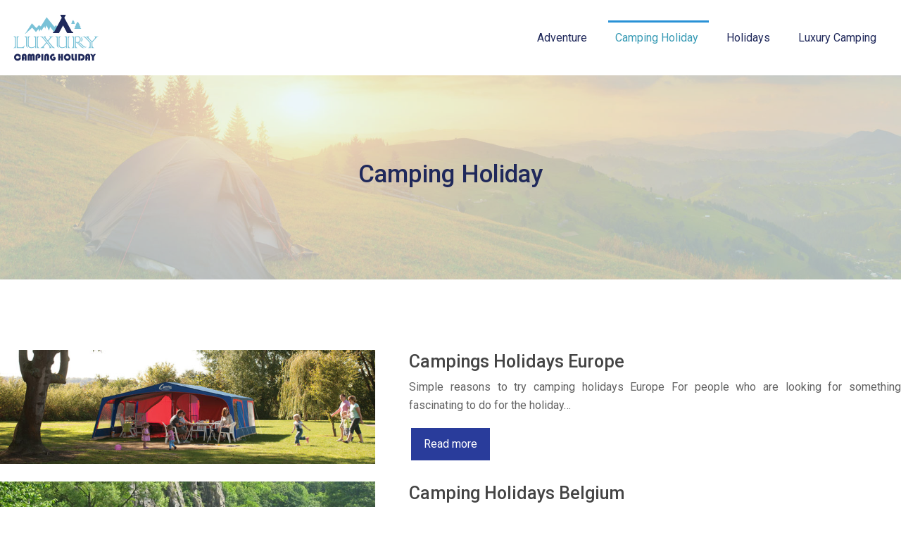

--- FILE ---
content_type: text/html; charset=UTF-8
request_url: https://www.luxurycampingholiday.com/camping-holiday/page/2/
body_size: 9220
content:
<!DOCTYPE html>
<html lang="en-US">
<head>
<meta charset="UTF-8" />
<meta name="viewport" content="width=device-width">
<link rel="shortcut icon" href="/wp-content/uploads/2017/12/favicon.png" /><meta name='robots' content='max-image-preview:large' />
<link rel='canonical' href='https://www.luxurycampingholiday.com/camping-holiday/page/2/' /><title>Camping Holiday : Wilderness Survival Kit... - Page 2</title><meta name="description" content="I love camping and I camp as often as possible. One very important thing when you go out camping in the wild, is to be prepared..."><link rel="alternate" type="application/rss+xml" title="luxury camping holiday &raquo; Camping Holiday Category Feed" href="https://www.luxurycampingholiday.com/camping-holiday/feed/" />
<style id='wp-img-auto-sizes-contain-inline-css' type='text/css'>
img:is([sizes=auto i],[sizes^="auto," i]){contain-intrinsic-size:3000px 1500px}
/*# sourceURL=wp-img-auto-sizes-contain-inline-css */
</style>
<style id='wp-block-library-inline-css' type='text/css'>
:root{--wp-block-synced-color:#7a00df;--wp-block-synced-color--rgb:122,0,223;--wp-bound-block-color:var(--wp-block-synced-color);--wp-editor-canvas-background:#ddd;--wp-admin-theme-color:#007cba;--wp-admin-theme-color--rgb:0,124,186;--wp-admin-theme-color-darker-10:#006ba1;--wp-admin-theme-color-darker-10--rgb:0,107,160.5;--wp-admin-theme-color-darker-20:#005a87;--wp-admin-theme-color-darker-20--rgb:0,90,135;--wp-admin-border-width-focus:2px}@media (min-resolution:192dpi){:root{--wp-admin-border-width-focus:1.5px}}.wp-element-button{cursor:pointer}:root .has-very-light-gray-background-color{background-color:#eee}:root .has-very-dark-gray-background-color{background-color:#313131}:root .has-very-light-gray-color{color:#eee}:root .has-very-dark-gray-color{color:#313131}:root .has-vivid-green-cyan-to-vivid-cyan-blue-gradient-background{background:linear-gradient(135deg,#00d084,#0693e3)}:root .has-purple-crush-gradient-background{background:linear-gradient(135deg,#34e2e4,#4721fb 50%,#ab1dfe)}:root .has-hazy-dawn-gradient-background{background:linear-gradient(135deg,#faaca8,#dad0ec)}:root .has-subdued-olive-gradient-background{background:linear-gradient(135deg,#fafae1,#67a671)}:root .has-atomic-cream-gradient-background{background:linear-gradient(135deg,#fdd79a,#004a59)}:root .has-nightshade-gradient-background{background:linear-gradient(135deg,#330968,#31cdcf)}:root .has-midnight-gradient-background{background:linear-gradient(135deg,#020381,#2874fc)}:root{--wp--preset--font-size--normal:16px;--wp--preset--font-size--huge:42px}.has-regular-font-size{font-size:1em}.has-larger-font-size{font-size:2.625em}.has-normal-font-size{font-size:var(--wp--preset--font-size--normal)}.has-huge-font-size{font-size:var(--wp--preset--font-size--huge)}.has-text-align-center{text-align:center}.has-text-align-left{text-align:left}.has-text-align-right{text-align:right}.has-fit-text{white-space:nowrap!important}#end-resizable-editor-section{display:none}.aligncenter{clear:both}.items-justified-left{justify-content:flex-start}.items-justified-center{justify-content:center}.items-justified-right{justify-content:flex-end}.items-justified-space-between{justify-content:space-between}.screen-reader-text{border:0;clip-path:inset(50%);height:1px;margin:-1px;overflow:hidden;padding:0;position:absolute;width:1px;word-wrap:normal!important}.screen-reader-text:focus{background-color:#ddd;clip-path:none;color:#444;display:block;font-size:1em;height:auto;left:5px;line-height:normal;padding:15px 23px 14px;text-decoration:none;top:5px;width:auto;z-index:100000}html :where(.has-border-color){border-style:solid}html :where([style*=border-top-color]){border-top-style:solid}html :where([style*=border-right-color]){border-right-style:solid}html :where([style*=border-bottom-color]){border-bottom-style:solid}html :where([style*=border-left-color]){border-left-style:solid}html :where([style*=border-width]){border-style:solid}html :where([style*=border-top-width]){border-top-style:solid}html :where([style*=border-right-width]){border-right-style:solid}html :where([style*=border-bottom-width]){border-bottom-style:solid}html :where([style*=border-left-width]){border-left-style:solid}html :where(img[class*=wp-image-]){height:auto;max-width:100%}:where(figure){margin:0 0 1em}html :where(.is-position-sticky){--wp-admin--admin-bar--position-offset:var(--wp-admin--admin-bar--height,0px)}@media screen and (max-width:600px){html :where(.is-position-sticky){--wp-admin--admin-bar--position-offset:0px}}

/*# sourceURL=wp-block-library-inline-css */
</style><style id='global-styles-inline-css' type='text/css'>
:root{--wp--preset--aspect-ratio--square: 1;--wp--preset--aspect-ratio--4-3: 4/3;--wp--preset--aspect-ratio--3-4: 3/4;--wp--preset--aspect-ratio--3-2: 3/2;--wp--preset--aspect-ratio--2-3: 2/3;--wp--preset--aspect-ratio--16-9: 16/9;--wp--preset--aspect-ratio--9-16: 9/16;--wp--preset--color--black: #000000;--wp--preset--color--cyan-bluish-gray: #abb8c3;--wp--preset--color--white: #ffffff;--wp--preset--color--pale-pink: #f78da7;--wp--preset--color--vivid-red: #cf2e2e;--wp--preset--color--luminous-vivid-orange: #ff6900;--wp--preset--color--luminous-vivid-amber: #fcb900;--wp--preset--color--light-green-cyan: #7bdcb5;--wp--preset--color--vivid-green-cyan: #00d084;--wp--preset--color--pale-cyan-blue: #8ed1fc;--wp--preset--color--vivid-cyan-blue: #0693e3;--wp--preset--color--vivid-purple: #9b51e0;--wp--preset--color--base: #f9f9f9;--wp--preset--color--base-2: #ffffff;--wp--preset--color--contrast: #111111;--wp--preset--color--contrast-2: #636363;--wp--preset--color--contrast-3: #A4A4A4;--wp--preset--color--accent: #cfcabe;--wp--preset--color--accent-2: #c2a990;--wp--preset--color--accent-3: #d8613c;--wp--preset--color--accent-4: #b1c5a4;--wp--preset--color--accent-5: #b5bdbc;--wp--preset--gradient--vivid-cyan-blue-to-vivid-purple: linear-gradient(135deg,rgb(6,147,227) 0%,rgb(155,81,224) 100%);--wp--preset--gradient--light-green-cyan-to-vivid-green-cyan: linear-gradient(135deg,rgb(122,220,180) 0%,rgb(0,208,130) 100%);--wp--preset--gradient--luminous-vivid-amber-to-luminous-vivid-orange: linear-gradient(135deg,rgb(252,185,0) 0%,rgb(255,105,0) 100%);--wp--preset--gradient--luminous-vivid-orange-to-vivid-red: linear-gradient(135deg,rgb(255,105,0) 0%,rgb(207,46,46) 100%);--wp--preset--gradient--very-light-gray-to-cyan-bluish-gray: linear-gradient(135deg,rgb(238,238,238) 0%,rgb(169,184,195) 100%);--wp--preset--gradient--cool-to-warm-spectrum: linear-gradient(135deg,rgb(74,234,220) 0%,rgb(151,120,209) 20%,rgb(207,42,186) 40%,rgb(238,44,130) 60%,rgb(251,105,98) 80%,rgb(254,248,76) 100%);--wp--preset--gradient--blush-light-purple: linear-gradient(135deg,rgb(255,206,236) 0%,rgb(152,150,240) 100%);--wp--preset--gradient--blush-bordeaux: linear-gradient(135deg,rgb(254,205,165) 0%,rgb(254,45,45) 50%,rgb(107,0,62) 100%);--wp--preset--gradient--luminous-dusk: linear-gradient(135deg,rgb(255,203,112) 0%,rgb(199,81,192) 50%,rgb(65,88,208) 100%);--wp--preset--gradient--pale-ocean: linear-gradient(135deg,rgb(255,245,203) 0%,rgb(182,227,212) 50%,rgb(51,167,181) 100%);--wp--preset--gradient--electric-grass: linear-gradient(135deg,rgb(202,248,128) 0%,rgb(113,206,126) 100%);--wp--preset--gradient--midnight: linear-gradient(135deg,rgb(2,3,129) 0%,rgb(40,116,252) 100%);--wp--preset--gradient--gradient-1: linear-gradient(to bottom, #cfcabe 0%, #F9F9F9 100%);--wp--preset--gradient--gradient-2: linear-gradient(to bottom, #C2A990 0%, #F9F9F9 100%);--wp--preset--gradient--gradient-3: linear-gradient(to bottom, #D8613C 0%, #F9F9F9 100%);--wp--preset--gradient--gradient-4: linear-gradient(to bottom, #B1C5A4 0%, #F9F9F9 100%);--wp--preset--gradient--gradient-5: linear-gradient(to bottom, #B5BDBC 0%, #F9F9F9 100%);--wp--preset--gradient--gradient-6: linear-gradient(to bottom, #A4A4A4 0%, #F9F9F9 100%);--wp--preset--gradient--gradient-7: linear-gradient(to bottom, #cfcabe 50%, #F9F9F9 50%);--wp--preset--gradient--gradient-8: linear-gradient(to bottom, #C2A990 50%, #F9F9F9 50%);--wp--preset--gradient--gradient-9: linear-gradient(to bottom, #D8613C 50%, #F9F9F9 50%);--wp--preset--gradient--gradient-10: linear-gradient(to bottom, #B1C5A4 50%, #F9F9F9 50%);--wp--preset--gradient--gradient-11: linear-gradient(to bottom, #B5BDBC 50%, #F9F9F9 50%);--wp--preset--gradient--gradient-12: linear-gradient(to bottom, #A4A4A4 50%, #F9F9F9 50%);--wp--preset--font-size--small: 13px;--wp--preset--font-size--medium: 20px;--wp--preset--font-size--large: 36px;--wp--preset--font-size--x-large: 42px;--wp--preset--spacing--20: min(1.5rem, 2vw);--wp--preset--spacing--30: min(2.5rem, 3vw);--wp--preset--spacing--40: min(4rem, 5vw);--wp--preset--spacing--50: min(6.5rem, 8vw);--wp--preset--spacing--60: min(10.5rem, 13vw);--wp--preset--spacing--70: 3.38rem;--wp--preset--spacing--80: 5.06rem;--wp--preset--spacing--10: 1rem;--wp--preset--shadow--natural: 6px 6px 9px rgba(0, 0, 0, 0.2);--wp--preset--shadow--deep: 12px 12px 50px rgba(0, 0, 0, 0.4);--wp--preset--shadow--sharp: 6px 6px 0px rgba(0, 0, 0, 0.2);--wp--preset--shadow--outlined: 6px 6px 0px -3px rgb(255, 255, 255), 6px 6px rgb(0, 0, 0);--wp--preset--shadow--crisp: 6px 6px 0px rgb(0, 0, 0);}:root { --wp--style--global--content-size: 1320px;--wp--style--global--wide-size: 1920px; }:where(body) { margin: 0; }.wp-site-blocks { padding-top: var(--wp--style--root--padding-top); padding-bottom: var(--wp--style--root--padding-bottom); }.has-global-padding { padding-right: var(--wp--style--root--padding-right); padding-left: var(--wp--style--root--padding-left); }.has-global-padding > .alignfull { margin-right: calc(var(--wp--style--root--padding-right) * -1); margin-left: calc(var(--wp--style--root--padding-left) * -1); }.has-global-padding :where(:not(.alignfull.is-layout-flow) > .has-global-padding:not(.wp-block-block, .alignfull)) { padding-right: 0; padding-left: 0; }.has-global-padding :where(:not(.alignfull.is-layout-flow) > .has-global-padding:not(.wp-block-block, .alignfull)) > .alignfull { margin-left: 0; margin-right: 0; }.wp-site-blocks > .alignleft { float: left; margin-right: 2em; }.wp-site-blocks > .alignright { float: right; margin-left: 2em; }.wp-site-blocks > .aligncenter { justify-content: center; margin-left: auto; margin-right: auto; }:where(.wp-site-blocks) > * { margin-block-start: 1.2rem; margin-block-end: 0; }:where(.wp-site-blocks) > :first-child { margin-block-start: 0; }:where(.wp-site-blocks) > :last-child { margin-block-end: 0; }:root { --wp--style--block-gap: 1.2rem; }:root :where(.is-layout-flow) > :first-child{margin-block-start: 0;}:root :where(.is-layout-flow) > :last-child{margin-block-end: 0;}:root :where(.is-layout-flow) > *{margin-block-start: 1.2rem;margin-block-end: 0;}:root :where(.is-layout-constrained) > :first-child{margin-block-start: 0;}:root :where(.is-layout-constrained) > :last-child{margin-block-end: 0;}:root :where(.is-layout-constrained) > *{margin-block-start: 1.2rem;margin-block-end: 0;}:root :where(.is-layout-flex){gap: 1.2rem;}:root :where(.is-layout-grid){gap: 1.2rem;}.is-layout-flow > .alignleft{float: left;margin-inline-start: 0;margin-inline-end: 2em;}.is-layout-flow > .alignright{float: right;margin-inline-start: 2em;margin-inline-end: 0;}.is-layout-flow > .aligncenter{margin-left: auto !important;margin-right: auto !important;}.is-layout-constrained > .alignleft{float: left;margin-inline-start: 0;margin-inline-end: 2em;}.is-layout-constrained > .alignright{float: right;margin-inline-start: 2em;margin-inline-end: 0;}.is-layout-constrained > .aligncenter{margin-left: auto !important;margin-right: auto !important;}.is-layout-constrained > :where(:not(.alignleft):not(.alignright):not(.alignfull)){max-width: var(--wp--style--global--content-size);margin-left: auto !important;margin-right: auto !important;}.is-layout-constrained > .alignwide{max-width: var(--wp--style--global--wide-size);}body .is-layout-flex{display: flex;}.is-layout-flex{flex-wrap: wrap;align-items: center;}.is-layout-flex > :is(*, div){margin: 0;}body .is-layout-grid{display: grid;}.is-layout-grid > :is(*, div){margin: 0;}body{--wp--style--root--padding-top: 0px;--wp--style--root--padding-right: var(--wp--preset--spacing--50);--wp--style--root--padding-bottom: 0px;--wp--style--root--padding-left: var(--wp--preset--spacing--50);}a:where(:not(.wp-element-button)){text-decoration: underline;}:root :where(a:where(:not(.wp-element-button)):hover){text-decoration: none;}:root :where(.wp-element-button, .wp-block-button__link){background-color: var(--wp--preset--color--contrast);border-radius: .33rem;border-color: var(--wp--preset--color--contrast);border-width: 0;color: var(--wp--preset--color--base);font-family: inherit;font-size: var(--wp--preset--font-size--small);font-style: normal;font-weight: 500;letter-spacing: inherit;line-height: inherit;padding-top: 0.6rem;padding-right: 1rem;padding-bottom: 0.6rem;padding-left: 1rem;text-decoration: none;text-transform: inherit;}:root :where(.wp-element-button:hover, .wp-block-button__link:hover){background-color: var(--wp--preset--color--contrast-2);border-color: var(--wp--preset--color--contrast-2);color: var(--wp--preset--color--base);}:root :where(.wp-element-button:focus, .wp-block-button__link:focus){background-color: var(--wp--preset--color--contrast-2);border-color: var(--wp--preset--color--contrast-2);color: var(--wp--preset--color--base);outline-color: var(--wp--preset--color--contrast);outline-offset: 2px;outline-style: dotted;outline-width: 1px;}:root :where(.wp-element-button:active, .wp-block-button__link:active){background-color: var(--wp--preset--color--contrast);color: var(--wp--preset--color--base);}:root :where(.wp-element-caption, .wp-block-audio figcaption, .wp-block-embed figcaption, .wp-block-gallery figcaption, .wp-block-image figcaption, .wp-block-table figcaption, .wp-block-video figcaption){color: var(--wp--preset--color--contrast-2);font-family: var(--wp--preset--font-family--body);font-size: 0.8rem;}.has-black-color{color: var(--wp--preset--color--black) !important;}.has-cyan-bluish-gray-color{color: var(--wp--preset--color--cyan-bluish-gray) !important;}.has-white-color{color: var(--wp--preset--color--white) !important;}.has-pale-pink-color{color: var(--wp--preset--color--pale-pink) !important;}.has-vivid-red-color{color: var(--wp--preset--color--vivid-red) !important;}.has-luminous-vivid-orange-color{color: var(--wp--preset--color--luminous-vivid-orange) !important;}.has-luminous-vivid-amber-color{color: var(--wp--preset--color--luminous-vivid-amber) !important;}.has-light-green-cyan-color{color: var(--wp--preset--color--light-green-cyan) !important;}.has-vivid-green-cyan-color{color: var(--wp--preset--color--vivid-green-cyan) !important;}.has-pale-cyan-blue-color{color: var(--wp--preset--color--pale-cyan-blue) !important;}.has-vivid-cyan-blue-color{color: var(--wp--preset--color--vivid-cyan-blue) !important;}.has-vivid-purple-color{color: var(--wp--preset--color--vivid-purple) !important;}.has-base-color{color: var(--wp--preset--color--base) !important;}.has-base-2-color{color: var(--wp--preset--color--base-2) !important;}.has-contrast-color{color: var(--wp--preset--color--contrast) !important;}.has-contrast-2-color{color: var(--wp--preset--color--contrast-2) !important;}.has-contrast-3-color{color: var(--wp--preset--color--contrast-3) !important;}.has-accent-color{color: var(--wp--preset--color--accent) !important;}.has-accent-2-color{color: var(--wp--preset--color--accent-2) !important;}.has-accent-3-color{color: var(--wp--preset--color--accent-3) !important;}.has-accent-4-color{color: var(--wp--preset--color--accent-4) !important;}.has-accent-5-color{color: var(--wp--preset--color--accent-5) !important;}.has-black-background-color{background-color: var(--wp--preset--color--black) !important;}.has-cyan-bluish-gray-background-color{background-color: var(--wp--preset--color--cyan-bluish-gray) !important;}.has-white-background-color{background-color: var(--wp--preset--color--white) !important;}.has-pale-pink-background-color{background-color: var(--wp--preset--color--pale-pink) !important;}.has-vivid-red-background-color{background-color: var(--wp--preset--color--vivid-red) !important;}.has-luminous-vivid-orange-background-color{background-color: var(--wp--preset--color--luminous-vivid-orange) !important;}.has-luminous-vivid-amber-background-color{background-color: var(--wp--preset--color--luminous-vivid-amber) !important;}.has-light-green-cyan-background-color{background-color: var(--wp--preset--color--light-green-cyan) !important;}.has-vivid-green-cyan-background-color{background-color: var(--wp--preset--color--vivid-green-cyan) !important;}.has-pale-cyan-blue-background-color{background-color: var(--wp--preset--color--pale-cyan-blue) !important;}.has-vivid-cyan-blue-background-color{background-color: var(--wp--preset--color--vivid-cyan-blue) !important;}.has-vivid-purple-background-color{background-color: var(--wp--preset--color--vivid-purple) !important;}.has-base-background-color{background-color: var(--wp--preset--color--base) !important;}.has-base-2-background-color{background-color: var(--wp--preset--color--base-2) !important;}.has-contrast-background-color{background-color: var(--wp--preset--color--contrast) !important;}.has-contrast-2-background-color{background-color: var(--wp--preset--color--contrast-2) !important;}.has-contrast-3-background-color{background-color: var(--wp--preset--color--contrast-3) !important;}.has-accent-background-color{background-color: var(--wp--preset--color--accent) !important;}.has-accent-2-background-color{background-color: var(--wp--preset--color--accent-2) !important;}.has-accent-3-background-color{background-color: var(--wp--preset--color--accent-3) !important;}.has-accent-4-background-color{background-color: var(--wp--preset--color--accent-4) !important;}.has-accent-5-background-color{background-color: var(--wp--preset--color--accent-5) !important;}.has-black-border-color{border-color: var(--wp--preset--color--black) !important;}.has-cyan-bluish-gray-border-color{border-color: var(--wp--preset--color--cyan-bluish-gray) !important;}.has-white-border-color{border-color: var(--wp--preset--color--white) !important;}.has-pale-pink-border-color{border-color: var(--wp--preset--color--pale-pink) !important;}.has-vivid-red-border-color{border-color: var(--wp--preset--color--vivid-red) !important;}.has-luminous-vivid-orange-border-color{border-color: var(--wp--preset--color--luminous-vivid-orange) !important;}.has-luminous-vivid-amber-border-color{border-color: var(--wp--preset--color--luminous-vivid-amber) !important;}.has-light-green-cyan-border-color{border-color: var(--wp--preset--color--light-green-cyan) !important;}.has-vivid-green-cyan-border-color{border-color: var(--wp--preset--color--vivid-green-cyan) !important;}.has-pale-cyan-blue-border-color{border-color: var(--wp--preset--color--pale-cyan-blue) !important;}.has-vivid-cyan-blue-border-color{border-color: var(--wp--preset--color--vivid-cyan-blue) !important;}.has-vivid-purple-border-color{border-color: var(--wp--preset--color--vivid-purple) !important;}.has-base-border-color{border-color: var(--wp--preset--color--base) !important;}.has-base-2-border-color{border-color: var(--wp--preset--color--base-2) !important;}.has-contrast-border-color{border-color: var(--wp--preset--color--contrast) !important;}.has-contrast-2-border-color{border-color: var(--wp--preset--color--contrast-2) !important;}.has-contrast-3-border-color{border-color: var(--wp--preset--color--contrast-3) !important;}.has-accent-border-color{border-color: var(--wp--preset--color--accent) !important;}.has-accent-2-border-color{border-color: var(--wp--preset--color--accent-2) !important;}.has-accent-3-border-color{border-color: var(--wp--preset--color--accent-3) !important;}.has-accent-4-border-color{border-color: var(--wp--preset--color--accent-4) !important;}.has-accent-5-border-color{border-color: var(--wp--preset--color--accent-5) !important;}.has-vivid-cyan-blue-to-vivid-purple-gradient-background{background: var(--wp--preset--gradient--vivid-cyan-blue-to-vivid-purple) !important;}.has-light-green-cyan-to-vivid-green-cyan-gradient-background{background: var(--wp--preset--gradient--light-green-cyan-to-vivid-green-cyan) !important;}.has-luminous-vivid-amber-to-luminous-vivid-orange-gradient-background{background: var(--wp--preset--gradient--luminous-vivid-amber-to-luminous-vivid-orange) !important;}.has-luminous-vivid-orange-to-vivid-red-gradient-background{background: var(--wp--preset--gradient--luminous-vivid-orange-to-vivid-red) !important;}.has-very-light-gray-to-cyan-bluish-gray-gradient-background{background: var(--wp--preset--gradient--very-light-gray-to-cyan-bluish-gray) !important;}.has-cool-to-warm-spectrum-gradient-background{background: var(--wp--preset--gradient--cool-to-warm-spectrum) !important;}.has-blush-light-purple-gradient-background{background: var(--wp--preset--gradient--blush-light-purple) !important;}.has-blush-bordeaux-gradient-background{background: var(--wp--preset--gradient--blush-bordeaux) !important;}.has-luminous-dusk-gradient-background{background: var(--wp--preset--gradient--luminous-dusk) !important;}.has-pale-ocean-gradient-background{background: var(--wp--preset--gradient--pale-ocean) !important;}.has-electric-grass-gradient-background{background: var(--wp--preset--gradient--electric-grass) !important;}.has-midnight-gradient-background{background: var(--wp--preset--gradient--midnight) !important;}.has-gradient-1-gradient-background{background: var(--wp--preset--gradient--gradient-1) !important;}.has-gradient-2-gradient-background{background: var(--wp--preset--gradient--gradient-2) !important;}.has-gradient-3-gradient-background{background: var(--wp--preset--gradient--gradient-3) !important;}.has-gradient-4-gradient-background{background: var(--wp--preset--gradient--gradient-4) !important;}.has-gradient-5-gradient-background{background: var(--wp--preset--gradient--gradient-5) !important;}.has-gradient-6-gradient-background{background: var(--wp--preset--gradient--gradient-6) !important;}.has-gradient-7-gradient-background{background: var(--wp--preset--gradient--gradient-7) !important;}.has-gradient-8-gradient-background{background: var(--wp--preset--gradient--gradient-8) !important;}.has-gradient-9-gradient-background{background: var(--wp--preset--gradient--gradient-9) !important;}.has-gradient-10-gradient-background{background: var(--wp--preset--gradient--gradient-10) !important;}.has-gradient-11-gradient-background{background: var(--wp--preset--gradient--gradient-11) !important;}.has-gradient-12-gradient-background{background: var(--wp--preset--gradient--gradient-12) !important;}.has-small-font-size{font-size: var(--wp--preset--font-size--small) !important;}.has-medium-font-size{font-size: var(--wp--preset--font-size--medium) !important;}.has-large-font-size{font-size: var(--wp--preset--font-size--large) !important;}.has-x-large-font-size{font-size: var(--wp--preset--font-size--x-large) !important;}
/*# sourceURL=global-styles-inline-css */
</style>

<link rel='stylesheet' id='default-css' href='https://www.luxurycampingholiday.com/wp-content/themes/factory-templates-4/style.css?ver=372434a364212e70b7ba5a6f58538b8e' type='text/css' media='all' />
<link rel='stylesheet' id='bootstrap5-css' href='https://www.luxurycampingholiday.com/wp-content/themes/factory-templates-4/css/bootstrap.min.css?ver=372434a364212e70b7ba5a6f58538b8e' type='text/css' media='all' />
<link rel='stylesheet' id='bootstrap-icon-css' href='https://www.luxurycampingholiday.com/wp-content/themes/factory-templates-4/css/bootstrap-icons.css?ver=372434a364212e70b7ba5a6f58538b8e' type='text/css' media='all' />
<link rel='stylesheet' id='global-css' href='https://www.luxurycampingholiday.com/wp-content/themes/factory-templates-4/css/global.css?ver=372434a364212e70b7ba5a6f58538b8e' type='text/css' media='all' />
<link rel='stylesheet' id='light-theme-css' href='https://www.luxurycampingholiday.com/wp-content/themes/factory-templates-4/css/light.css?ver=372434a364212e70b7ba5a6f58538b8e' type='text/css' media='all' />
<script type="text/javascript" src="https://code.jquery.com/jquery-3.2.1.min.js?ver=372434a364212e70b7ba5a6f58538b8e" id="jquery3.2.1-js"></script>
<script type="text/javascript" src="https://www.luxurycampingholiday.com/wp-content/themes/factory-templates-4/js/fn.js?ver=372434a364212e70b7ba5a6f58538b8e" id="default_script-js"></script>
<link rel="https://api.w.org/" href="https://www.luxurycampingholiday.com/wp-json/" /><link rel="alternate" title="JSON" type="application/json" href="https://www.luxurycampingholiday.com/wp-json/wp/v2/categories/1" /><link rel="EditURI" type="application/rsd+xml" title="RSD" href="https://www.luxurycampingholiday.com/xmlrpc.php?rsd" />
 
<meta name="google-site-verification" content="UK4-TwUw-5Kuebm9UdmRLtt98-OIqkDgGEkR176mkno" />
<meta name="google-site-verification" content="Mf0toCdooLVZVGmsGDFqVli5M9OvV6rArnofy9X9ZFI" />
<link rel="preconnect" href="https://fonts.googleapis.com">
<link rel="preconnect" href="https://fonts.gstatic.com" crossorigin>
<link href="https://fonts.googleapis.com/css2?family=Lato:ital,wght@0,100;0,300;0,400;0,700;0,900;1,100;1,300;1,400;1,700;1,900&family=Roboto:ital,wght@0,100;0,300;0,400;0,500;0,700;0,900;1,100;1,300;1,400;1,500;1,700;1,900&display=swap" rel="stylesheet"> 
<style type="text/css">
.default_color_background,.menu-bars{background-color : #2842c1 }.default_color_text,a,h1 span,h2 span,h3 span,h4 span,h5 span,h6 span{color :#2842c1 }.navigation li a,.navigation li.disabled,.navigation li.active a,.owl-dots .owl-dot.active span,.owl-dots .owl-dot:hover span{background-color: #2842c1;}
.block-spc{border-color:#2842c1}
.page-content a{color : #7ac2d8 }.page-content a:hover{color : #2D3872 }.home .body-content a{color : #7ac2d8 }.home .body-content a:hover{color : #2D3872 }.col-menu,.main-navigation{background-color:transaparent;}nav .navbar-toggler{background-color:#fff}nav.navbar{background-color:transparent} .main-navigation .menu-humber-right,.menu-hamb-left,.creative-left{background-color:#fff}.main-navigation {padding:10px 0px;}.main-navigation.scrolled{padding:0px 0px;}.main-navigation.scrolled{background-color:rgb(255,255,255,0.9);}@media(min-width:990px){nav li a{padding:0px 20px!important}}nav li a{font-size:16px;}nav li a{line-height:90px;}nav li a{color:#20295b!important;}nav li:hover > a,.current-menu-item > a{color:#399bb5!important;}.sub-menu a{color:#20295b!important;}.archive #mask{background-color: rgb(255,255,255,0.4)}.archive h1{color:#20295b!important;}.category .subheader,.single .subheader{padding:120px 0px }.archive h1{text-align:center!important;} .archive h1{font-size:35px}  .archive h2,.cat-description h2{font-size:25px} .archive h2 a,.cat-description h2{color:#444!important;}.archive .readmore{background-color:#293c9b;}.archive .readmore{color:#ffffff;}.archive .readmore:hover{background-color:#2D3872;}.archive .readmore:hover{color:#ffffff;}.archive .readmore{padding:10px 18px;}.single h1{color:#20295b!important;} .single .post-content a{color:#7ac2d8} .single .post-content a:hover{color:#2D3872}.single h1{text-align:left!important;}.single h1{font-size: 35px}.single h2{font-size: 25px}.single h3{font-size: 21px}.single h4{font-size: 18px}.single h5{font-size: 16px}.single h6{font-size: 15px}footer{background-position:top } #back_to_top{background-color:#20295B;}#back_to_top i, #back_to_top svg{color:#ffffff;} footer{padding:100px 0 0px} #back_to_top {padding:10px 17px 10px;}.copyright{background-color:#7ac2d7} </style>
<style>:root {
    --color-primary: #2842c1;
    --color-primary-light: #3455fa;
    --color-primary-dark: #1c2e87;
    --color-primary-hover: #243bad;
    --color-primary-muted: #4069ff;
            --color-background: #fff;
    --color-text: #ffffff;
} </style>
<style id="custom-st" type="text/css">
body{font-family:'Roboto',sans-serif;font-size:16px;font-weight:400;line-height:26px;color:#626262;overflow-x:hidden;}h1.h2,.h3,.h4,.h5,.h6{font-family:'Lato';}.Lato{font-family:'Lato';}.main-navigation .menu-item-has-children:after{top:8px;}nav li a:before{content:'';position:absolute;left:10px;top:0px;height:3px;width:0;background:#2991d6;-webkit-transition:all .3s ease;transition:all .3s ease;}nav li a:hover:before,nav li.current-menu-item a:before{width:calc(100% - 15px);}.sub-menu li a{padding:0!important;line-height:30px;}.sub-menu li a:before{display:none;}nav li a{line-height:50px;}.liste-hom{list-style:none;line-height:40px;}.bi-check-square::before{content:"\f26d";color:#2842c1;margin-right:10px;}.widget_footer .footer-widget{border-bottom:0px solid;font-family:Lato;font-weight:900;text-align:left;color:#444444;line-height:1.4em;font-size:20px;margin-bottom:20px}.bi-chevron-right::before{content:"\f285";color:#444;}footer .copyright{border-top:none;padding:30px 50px;margin-top:60px;text-align:center;color:#fff;}.widget_sidebar .sidebar-widget{font-size:22px;border-bottom:1px solid;margin-bottom:20px;padding:20px 0px;color:#444;}.bleu {transition:all 0.6s ease;}.bleu:hover{background-color:#7ac2d7 !important;}.bleu:hover h3{color:#fff !important}.bleu:hover p {color:#fff !important}.hover-image{position:relative;overflow:hidden;}.hover-image img{transition:all 0.6s ease;}.hover-image:hover img{transform:scale(1.1);}@media (max-width:996px){h1 {font-size:30px !important;}h2 {font-size:25px !important;}.navbar-collapse{background:#fff;}.full-height{height:80vh !important;background-position:center;}.full-height .wp-block-column{padding-right:20px !important;padding-left:20px !important;}.blocres {padding-right:0px !important;padding-left:0px !important;}.blocres .wp-block-column {padding-right:0px !important;padding-left:0px !important;}.banimag {height:40vh}.bannmov{padding-right:0px !important;padding-left:0px !important;}.bannmov p {padding-right:0px !important;padding-left:0px !important;}.bann2col .has-global-padding{padding-right:0px;padding-left:0px;}.blocrep4 {padding-right:30px !important;padding-left:30px !important;}footer{padding:30px 20px 30px !important;}.category .subheader,.single .subheader{padding:60px 0px;}.archive .readmore{padding:4px 7px;}nav li a:before {display:none;}nav li li a:after{display:none;}nav li a{line-height:25px;}}.textwidget{color:#ffffff;}.widget_footer .footer-widget{color:#fff;}</style>
</head> 

<body class="archive paged category category-camping-holiday category-1 paged-2 category-paged-2 wp-theme-factory-templates-4" style="">

<div class="main-navigation  container-xxl is_sticky ">
<nav class="navbar navbar-expand-lg  container-xxl">

<a id="logo" href="https://www.luxurycampingholiday.com">
<img class="logo-main" src="/wp-content/uploads/2017/12/logo.png"   alt="logo">
<img class="logo-sticky" src="/wp-content/uploads/2017/12/logo.png" width="auto" height="" alt="logo"></a>

    <button class="navbar-toggler" type="button" data-bs-toggle="collapse" data-bs-target="#navbarSupportedContent" aria-controls="navbarSupportedContent" aria-expanded="false" aria-label="Toggle navigation">
      <span class="navbar-toggler-icon"><i class="bi bi-list"></i></span>
    </button>

    <div class="collapse navbar-collapse" id="navbarSupportedContent">

<ul id="main-menu" class="classic-menu navbar-nav ms-auto mb-2 mb-lg-0"><li id="menu-item-90" class="menu-item menu-item-type-taxonomy menu-item-object-category"><a href="https://www.luxurycampingholiday.com/adventure/">Adventure</a></li>
<li id="menu-item-91" class="menu-item menu-item-type-taxonomy menu-item-object-category current-menu-item"><a href="https://www.luxurycampingholiday.com/camping-holiday/">Camping Holiday</a></li>
<li id="menu-item-92" class="menu-item menu-item-type-taxonomy menu-item-object-category"><a href="https://www.luxurycampingholiday.com/holidays/">Holidays</a></li>
<li id="menu-item-93" class="menu-item menu-item-type-taxonomy menu-item-object-category"><a href="https://www.luxurycampingholiday.com/luxury-camping/">Luxury Camping</a></li>
</ul>
</div>
</nav>
</div><!--menu-->
<div style="background-color:luxurycampinghol" class="body-content     ">
  <div class="subheader container-fluid" style="background-image:url(/wp-content/uploads/2019/02/CAMPSITES-1.jpg);background-position:top; ">
<div id="mask" style="background:rgb(255,255,255,0.4);"></div> 
<div class="container-xxl"><h1 class="title">Camping Holiday</h1></div>
</div>


<div class="container-xxl the-cat-content">
  
<div class="loop-post"> 

<div class="row post">

<div class="col-md-5 col-xs-12 thumb-cover p-0">
<img width="540" height="164" src="https://www.luxurycampingholiday.com/wp-content/uploads/2017/12/Campings-Holidays-Europe.jpg" class="attachment-540_300 size-540_300 wp-post-image" alt="Campings Holidays" decoding="async" fetchpriority="high" srcset="https://www.luxurycampingholiday.com/wp-content/uploads/2017/12/Campings-Holidays-Europe.jpg 1155w, https://www.luxurycampingholiday.com/wp-content/uploads/2017/12/Campings-Holidays-Europe-300x91.jpg 300w, https://www.luxurycampingholiday.com/wp-content/uploads/2017/12/Campings-Holidays-Europe-768x233.jpg 768w, https://www.luxurycampingholiday.com/wp-content/uploads/2017/12/Campings-Holidays-Europe-1024x310.jpg 1024w, https://www.luxurycampingholiday.com/wp-content/uploads/2017/12/Campings-Holidays-Europe-260x79.jpg 260w, https://www.luxurycampingholiday.com/wp-content/uploads/2017/12/Campings-Holidays-Europe-50x15.jpg 50w, https://www.luxurycampingholiday.com/wp-content/uploads/2017/12/Campings-Holidays-Europe-150x45.jpg 150w" sizes="(max-width: 540px) 100vw, 540px" /></div>

<div class="col-md-7 col-xs-12 ps-m-0 ps-lg-5 pe-0 d-flex align-items-center">
<div> 
<h2><a href="https://www.luxurycampingholiday.com/campings-holidays-europe/">Campings Holidays Europe</a></h2>
<p>Simple reasons to try camping holidays Europe For people who are looking for something fascinating to do for the holiday&#8230;</p>
<a class="readmore read-more" href="https://www.luxurycampingholiday.com/campings-holidays-europe/">Read more</a>
</div>
</div>
</div>


<div class="row post">

<div class="col-md-5 col-xs-12 thumb-cover p-0">
<img width="540" height="164" src="https://www.luxurycampingholiday.com/wp-content/uploads/2017/12/Camping-Holidays-Belgium.jpg" class="attachment-540_300 size-540_300 wp-post-image" alt="Holidays Belgium" decoding="async" srcset="https://www.luxurycampingholiday.com/wp-content/uploads/2017/12/Camping-Holidays-Belgium.jpg 1155w, https://www.luxurycampingholiday.com/wp-content/uploads/2017/12/Camping-Holidays-Belgium-300x91.jpg 300w, https://www.luxurycampingholiday.com/wp-content/uploads/2017/12/Camping-Holidays-Belgium-768x233.jpg 768w, https://www.luxurycampingholiday.com/wp-content/uploads/2017/12/Camping-Holidays-Belgium-1024x310.jpg 1024w, https://www.luxurycampingholiday.com/wp-content/uploads/2017/12/Camping-Holidays-Belgium-260x79.jpg 260w, https://www.luxurycampingholiday.com/wp-content/uploads/2017/12/Camping-Holidays-Belgium-50x15.jpg 50w, https://www.luxurycampingholiday.com/wp-content/uploads/2017/12/Camping-Holidays-Belgium-150x45.jpg 150w" sizes="(max-width: 540px) 100vw, 540px" /></div>

<div class="col-md-7 col-xs-12 ps-m-0 ps-lg-5 pe-0 d-flex align-items-center">
<div> 
<h2><a href="https://www.luxurycampingholiday.com/camping-holidays-belgium/">Camping Holidays Belgium</a></h2>
<p>Get a Slice of History with Your Camping Holidays Belgium If you are now making plans on what you can&#8230;</p>
<a class="readmore read-more" href="https://www.luxurycampingholiday.com/camping-holidays-belgium/">Read more</a>
</div>
</div>
</div>


<div class="row post">

<div class="col-md-5 col-xs-12 thumb-cover p-0">
<img width="540" height="164" src="https://www.luxurycampingholiday.com/wp-content/uploads/2017/12/Get-the-Most-of-Your-Camping-Holidays-in-Canada.jpg" class="attachment-540_300 size-540_300 wp-post-image" alt="Camping Holidays in Canada" decoding="async" srcset="https://www.luxurycampingholiday.com/wp-content/uploads/2017/12/Get-the-Most-of-Your-Camping-Holidays-in-Canada.jpg 1155w, https://www.luxurycampingholiday.com/wp-content/uploads/2017/12/Get-the-Most-of-Your-Camping-Holidays-in-Canada-300x91.jpg 300w, https://www.luxurycampingholiday.com/wp-content/uploads/2017/12/Get-the-Most-of-Your-Camping-Holidays-in-Canada-768x233.jpg 768w, https://www.luxurycampingholiday.com/wp-content/uploads/2017/12/Get-the-Most-of-Your-Camping-Holidays-in-Canada-1024x310.jpg 1024w, https://www.luxurycampingholiday.com/wp-content/uploads/2017/12/Get-the-Most-of-Your-Camping-Holidays-in-Canada-260x79.jpg 260w, https://www.luxurycampingholiday.com/wp-content/uploads/2017/12/Get-the-Most-of-Your-Camping-Holidays-in-Canada-50x15.jpg 50w, https://www.luxurycampingholiday.com/wp-content/uploads/2017/12/Get-the-Most-of-Your-Camping-Holidays-in-Canada-150x45.jpg 150w" sizes="(max-width: 540px) 100vw, 540px" /></div>

<div class="col-md-7 col-xs-12 ps-m-0 ps-lg-5 pe-0 d-flex align-items-center">
<div> 
<h2><a href="https://www.luxurycampingholiday.com/get-the-most-of-your-camping-holidays-in-canada/">Get the Most of Your Camping Holidays in Canada</a></h2>
<p>If you are wondering where you can bring your family or go with your friends for an adventure, then you&#8230;</p>
<a class="readmore read-more" href="https://www.luxurycampingholiday.com/get-the-most-of-your-camping-holidays-in-canada/">Read more</a>
</div>
</div>
</div>


<div class="row post">

<div class="col-md-5 col-xs-12 thumb-cover p-0">
<img width="540" height="164" src="https://www.luxurycampingholiday.com/wp-content/uploads/2017/12/Camping-tables.jpg" class="attachment-540_300 size-540_300 wp-post-image" alt="Camping tables" decoding="async" loading="lazy" srcset="https://www.luxurycampingholiday.com/wp-content/uploads/2017/12/Camping-tables.jpg 1155w, https://www.luxurycampingholiday.com/wp-content/uploads/2017/12/Camping-tables-300x91.jpg 300w, https://www.luxurycampingholiday.com/wp-content/uploads/2017/12/Camping-tables-768x233.jpg 768w, https://www.luxurycampingholiday.com/wp-content/uploads/2017/12/Camping-tables-1024x310.jpg 1024w, https://www.luxurycampingholiday.com/wp-content/uploads/2017/12/Camping-tables-260x79.jpg 260w, https://www.luxurycampingholiday.com/wp-content/uploads/2017/12/Camping-tables-50x15.jpg 50w, https://www.luxurycampingholiday.com/wp-content/uploads/2017/12/Camping-tables-150x45.jpg 150w" sizes="auto, (max-width: 540px) 100vw, 540px" /></div>

<div class="col-md-7 col-xs-12 ps-m-0 ps-lg-5 pe-0 d-flex align-items-center">
<div> 
<h2><a href="https://www.luxurycampingholiday.com/camping-tables/">Camping tables</a></h2>
<p>What are the qualities of good camping tables? If you are a camping enthusiast and you have been to several&#8230;</p>
<a class="readmore read-more" href="https://www.luxurycampingholiday.com/camping-tables/">Read more</a>
</div>
</div>
</div>


<div class="row post">

<div class="col-md-5 col-xs-12 thumb-cover p-0">
<img width="540" height="164" src="https://www.luxurycampingholiday.com/wp-content/uploads/2017/12/Tips-for-Buying-A-Caravan-Cover.jpg" class="attachment-540_300 size-540_300 wp-post-image" alt="A Caravan Cover" decoding="async" loading="lazy" srcset="https://www.luxurycampingholiday.com/wp-content/uploads/2017/12/Tips-for-Buying-A-Caravan-Cover.jpg 1155w, https://www.luxurycampingholiday.com/wp-content/uploads/2017/12/Tips-for-Buying-A-Caravan-Cover-300x91.jpg 300w, https://www.luxurycampingholiday.com/wp-content/uploads/2017/12/Tips-for-Buying-A-Caravan-Cover-768x233.jpg 768w, https://www.luxurycampingholiday.com/wp-content/uploads/2017/12/Tips-for-Buying-A-Caravan-Cover-1024x310.jpg 1024w, https://www.luxurycampingholiday.com/wp-content/uploads/2017/12/Tips-for-Buying-A-Caravan-Cover-260x79.jpg 260w, https://www.luxurycampingholiday.com/wp-content/uploads/2017/12/Tips-for-Buying-A-Caravan-Cover-50x15.jpg 50w, https://www.luxurycampingholiday.com/wp-content/uploads/2017/12/Tips-for-Buying-A-Caravan-Cover-150x45.jpg 150w" sizes="auto, (max-width: 540px) 100vw, 540px" /></div>

<div class="col-md-7 col-xs-12 ps-m-0 ps-lg-5 pe-0 d-flex align-items-center">
<div> 
<h2><a href="https://www.luxurycampingholiday.com/tips-for-buying-a-caravan-cover/">Tips for Buying A Caravan Cover</a></h2>
<p>A caravan cover is quite an important purchase for someone who values their caravan and its resale value. It protects&#8230;</p>
<a class="readmore read-more" href="https://www.luxurycampingholiday.com/tips-for-buying-a-caravan-cover/">Read more</a>
</div>
</div>
</div>


<div class="row post">

<div class="col-md-5 col-xs-12 thumb-cover p-0">
<img width="540" height="164" src="https://www.luxurycampingholiday.com/wp-content/uploads/2017/12/Buying-A-Easy-Up-Tent-For-Your-Kids-Makes-Sense.jpg" class="attachment-540_300 size-540_300 wp-post-image" alt="Buying A Easy Up Tent" decoding="async" loading="lazy" srcset="https://www.luxurycampingholiday.com/wp-content/uploads/2017/12/Buying-A-Easy-Up-Tent-For-Your-Kids-Makes-Sense.jpg 1155w, https://www.luxurycampingholiday.com/wp-content/uploads/2017/12/Buying-A-Easy-Up-Tent-For-Your-Kids-Makes-Sense-300x91.jpg 300w, https://www.luxurycampingholiday.com/wp-content/uploads/2017/12/Buying-A-Easy-Up-Tent-For-Your-Kids-Makes-Sense-768x233.jpg 768w, https://www.luxurycampingholiday.com/wp-content/uploads/2017/12/Buying-A-Easy-Up-Tent-For-Your-Kids-Makes-Sense-1024x310.jpg 1024w, https://www.luxurycampingholiday.com/wp-content/uploads/2017/12/Buying-A-Easy-Up-Tent-For-Your-Kids-Makes-Sense-260x79.jpg 260w, https://www.luxurycampingholiday.com/wp-content/uploads/2017/12/Buying-A-Easy-Up-Tent-For-Your-Kids-Makes-Sense-50x15.jpg 50w, https://www.luxurycampingholiday.com/wp-content/uploads/2017/12/Buying-A-Easy-Up-Tent-For-Your-Kids-Makes-Sense-150x45.jpg 150w" sizes="auto, (max-width: 540px) 100vw, 540px" /></div>

<div class="col-md-7 col-xs-12 ps-m-0 ps-lg-5 pe-0 d-flex align-items-center">
<div> 
<h2><a href="https://www.luxurycampingholiday.com/buying-a-easy-up-tent-for-your-kids-makes-sense/">Buying A Easy Up Tent For Your Kids Makes Sense</a></h2>
<p>If you enjoy the outdoors then you probably want to share that love with your children. Like anything the earlier&#8230;</p>
<a class="readmore read-more" href="https://www.luxurycampingholiday.com/buying-a-easy-up-tent-for-your-kids-makes-sense/">Read more</a>
</div>
</div>
</div>


<div class="row post">

<div class="col-md-5 col-xs-12 thumb-cover p-0">
<img width="540" height="164" src="https://www.luxurycampingholiday.com/wp-content/uploads/2017/12/What-to-Look-for-in-a-Battery-Operated-TV.jpg" class="attachment-540_300 size-540_300 wp-post-image" alt="Battery Operated TV" decoding="async" loading="lazy" srcset="https://www.luxurycampingholiday.com/wp-content/uploads/2017/12/What-to-Look-for-in-a-Battery-Operated-TV.jpg 1155w, https://www.luxurycampingholiday.com/wp-content/uploads/2017/12/What-to-Look-for-in-a-Battery-Operated-TV-300x91.jpg 300w, https://www.luxurycampingholiday.com/wp-content/uploads/2017/12/What-to-Look-for-in-a-Battery-Operated-TV-768x233.jpg 768w, https://www.luxurycampingholiday.com/wp-content/uploads/2017/12/What-to-Look-for-in-a-Battery-Operated-TV-1024x310.jpg 1024w, https://www.luxurycampingholiday.com/wp-content/uploads/2017/12/What-to-Look-for-in-a-Battery-Operated-TV-260x79.jpg 260w, https://www.luxurycampingholiday.com/wp-content/uploads/2017/12/What-to-Look-for-in-a-Battery-Operated-TV-50x15.jpg 50w, https://www.luxurycampingholiday.com/wp-content/uploads/2017/12/What-to-Look-for-in-a-Battery-Operated-TV-150x45.jpg 150w" sizes="auto, (max-width: 540px) 100vw, 540px" /></div>

<div class="col-md-7 col-xs-12 ps-m-0 ps-lg-5 pe-0 d-flex align-items-center">
<div> 
<h2><a href="https://www.luxurycampingholiday.com/what-to-look-for-in-a-battery-operated-tv/">What to Look for in a Battery Operated TV</a></h2>
<p>The creation of affordable LCD screens has literally transformed the portable entertainment industry in recent years.  We can now carry&#8230;</p>
<a class="readmore read-more" href="https://www.luxurycampingholiday.com/what-to-look-for-in-a-battery-operated-tv/">Read more</a>
</div>
</div>
</div>


<div class="row post">

<div class="col-md-5 col-xs-12 thumb-cover p-0">
<img width="540" height="164" src="https://www.luxurycampingholiday.com/wp-content/uploads/2017/12/RV-Refrigerators-Why-Buy-Them.jpg" class="attachment-540_300 size-540_300 wp-post-image" alt="Why Buy Them" decoding="async" loading="lazy" srcset="https://www.luxurycampingholiday.com/wp-content/uploads/2017/12/RV-Refrigerators-Why-Buy-Them.jpg 1155w, https://www.luxurycampingholiday.com/wp-content/uploads/2017/12/RV-Refrigerators-Why-Buy-Them-300x91.jpg 300w, https://www.luxurycampingholiday.com/wp-content/uploads/2017/12/RV-Refrigerators-Why-Buy-Them-768x233.jpg 768w, https://www.luxurycampingholiday.com/wp-content/uploads/2017/12/RV-Refrigerators-Why-Buy-Them-1024x310.jpg 1024w, https://www.luxurycampingholiday.com/wp-content/uploads/2017/12/RV-Refrigerators-Why-Buy-Them-260x79.jpg 260w, https://www.luxurycampingholiday.com/wp-content/uploads/2017/12/RV-Refrigerators-Why-Buy-Them-50x15.jpg 50w, https://www.luxurycampingholiday.com/wp-content/uploads/2017/12/RV-Refrigerators-Why-Buy-Them-150x45.jpg 150w" sizes="auto, (max-width: 540px) 100vw, 540px" /></div>

<div class="col-md-7 col-xs-12 ps-m-0 ps-lg-5 pe-0 d-flex align-items-center">
<div> 
<h2><a href="https://www.luxurycampingholiday.com/rv-refrigerators-why-buy-them/">RV Refrigerators: Why Buy Them ?</a></h2>
<p>RV refrigerators take an approach that appeal to your demands for portability and convenience. And this is probably the reason&#8230;</p>
<a class="readmore read-more" href="https://www.luxurycampingholiday.com/rv-refrigerators-why-buy-them/">Read more</a>
</div>
</div>
</div>

</div>


<div class="pag-post container text-center mt-5 mb-5">	
<a href="https://www.luxurycampingholiday.com/camping-holiday/" >&laquo; Previous Page</a></div>

</div>

</div><!--body-content-->

<footer class="container-fluid" style="background-color:#7AC2D7; ">
<div class="container-xxl">	
<div class="widgets">
<div class="row">
<div class="col-xxl-4 col-md-12">
<div class="widget_footer"><div class="footer-widget">Camping, the choice is yours</div>			<div class="textwidget"><p style="text-align: justify;">While it is quite possible to only go for a tent and a sleeping bag, it&#8217;s up to you to live like a real pasha ! Furnished tent, mobile home or even a chalet, now camping allows you to enjoy all the comfort you deem necessary for a wonderful holiday. Get started on planning your next trip !</p>
</div>
		</div></div>
<div class="col-xxl-4 col-md-12">
<div class="widget_footer"><div class="footer-widget">Ecological concerns and manners</div>			<div class="textwidget"><p style="text-align: justify;">Campers are fortunate to have the sky as a roof, and the earth as a floor – don’t take your environs for granted. It is important to not disturb the inhabitants of the area. One must be ecologically sensitive to his surroundings, intruding as little as possible on the environment.</p>
</div>
		</div></div>
<div class="col-xxl-4 col-md-12">
<div class="widget_footer"><div class="footer-widget">Camping and campers in India</div>			<div class="textwidget"><p style="text-align: justify;">Camping and campers form much less of the landscape in India than they do in places like Europe, the US and Australia. But there is, nevertheless, a dedicated, enthusiastic and growing bunch of campers who are looking to make the most of India’s natural beauty&#8230;</p>
</div>
		</div></div>
</div>
</div></div>
</footer>

<div class="to-top square" id="inactive"><a id='back_to_top'><svg xmlns="http://www.w3.org/2000/svg" width="16" height="16" fill="currentColor" class="bi bi-arrow-up-circle" viewBox="0 0 16 16">
  <path fill-rule="evenodd" d="M1 8a7 7 0 1 0 14 0A7 7 0 0 0 1 8zm15 0A8 8 0 1 1 0 8a8 8 0 0 1 16 0zm-7.5 3.5a.5.5 0 0 1-1 0V5.707L5.354 7.854a.5.5 0 1 1-.708-.708l3-3a.5.5 0 0 1 .708 0l3 3a.5.5 0 0 1-.708.708L8.5 5.707V11.5z"/>
</svg></a></div>
<script type="text/javascript">
	let calcScrollValue = () => {
	let scrollProgress = document.getElementById("progress");
	let progressValue = document.getElementById("back_to_top");
	let pos = document.documentElement.scrollTop;
	let calcHeight = document.documentElement.scrollHeight - document.documentElement.clientHeight;
	let scrollValue = Math.round((pos * 100) / calcHeight);
	if (pos > 500) {
	progressValue.style.display = "grid";
	} else {
	progressValue.style.display = "none";
	}
	scrollProgress.addEventListener("click", () => {
	document.documentElement.scrollTop = 0;
	});
	scrollProgress.style.background = `conic-gradient( ${scrollValue}%, #fff ${scrollValue}%)`;
	};
	window.onscroll = calcScrollValue;
	window.onload = calcScrollValue;
</script>






<script type="speculationrules">
{"prefetch":[{"source":"document","where":{"and":[{"href_matches":"/*"},{"not":{"href_matches":["/wp-*.php","/wp-admin/*","/wp-content/uploads/*","/wp-content/*","/wp-content/plugins/*","/wp-content/themes/factory-templates-4/*","/*\\?(.+)"]}},{"not":{"selector_matches":"a[rel~=\"nofollow\"]"}},{"not":{"selector_matches":".no-prefetch, .no-prefetch a"}}]},"eagerness":"conservative"}]}
</script>
<p class="text-center" style="margin-bottom: 0px"><a href="/plan-du-site/">Plan du site</a></p><script type="text/javascript" src="https://www.luxurycampingholiday.com/wp-content/themes/factory-templates-4/js/bootstrap.bundle.min.js" id="bootstrap5-js"></script>

<script type="text/javascript">
$(document).ready(function() {
$( ".the-post img" ).on( "click", function() {
var url_img = $(this).attr('src');
$('.img-fullscreen').html("<div><img src='"+url_img+"'></div>");
$('.img-fullscreen').fadeIn();
});
$('.img-fullscreen').on( "click", function() {
$(this).empty();
$('.img-fullscreen').hide();
});
//$('.block2.st3:first-child').removeClass("col-2");
//$('.block2.st3:first-child').addClass("col-6 fheight");
});
</script>










<div class="img-fullscreen"></div>

</body>
</html>